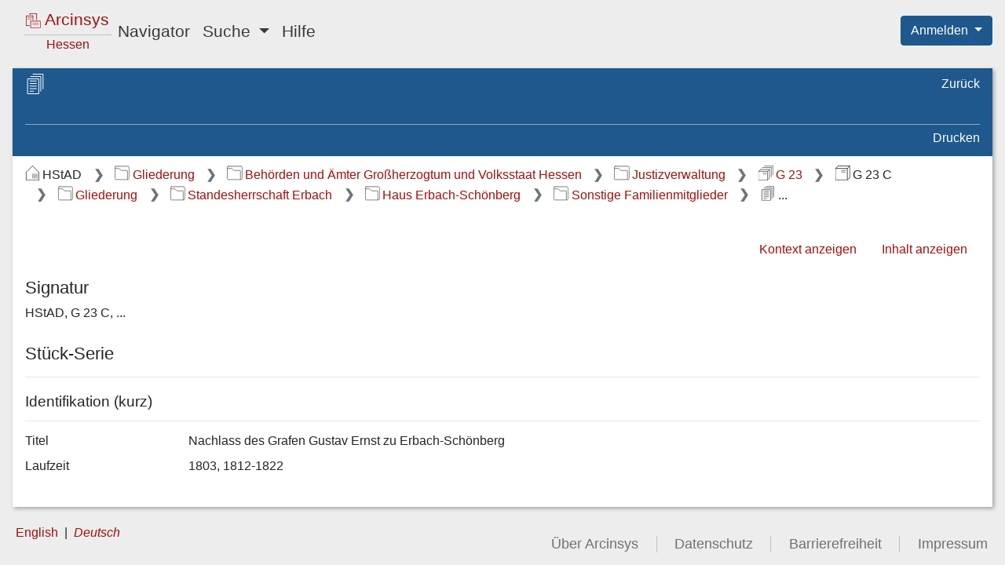

--- FILE ---
content_type: text/css;charset=UTF-8
request_url: https://arcinsys.hessen.de/arcinsys/styles_RD/components/dataTable/dataTable.css
body_size: 433
content:
table.iconRowActionsLayout tr,
table.iconRowActionsLayout td {
    padding: 0;
    border-top: 0;
    border-spacing: 0;
    background-color: transparent !important;
}

table.iconRowActionsLayout td {
    width: 20px;
    padding-right: 1em;
}

.textRowActionsLayout {
    list-style-type: none;
    padding: 0;
    margin: 0;
}

.textRowActionsLayout li:not(:last-child) {
    margin-bottom: 0.6em;
}

.iconRowAction {
    margin: 0;
    padding: 0;
    border: 0;
}

.centerSelectAllRowsCheckbox {
    text-align: center;
}

/* Overrides the bootstrap styling for table-paging-buttons. */
.dataTables_wrapper .page-item.active .page-link {
    background-color: var(--arcinsys-secondary-color);
}

/* Overrides the bootstrap styling for table-paging-buttons. */
.dataTables_wrapper .page-link {
    color: black;
}

.dataTables_wrapper .page-link, .page-link:hover {
    color: black;
    box-shadow: none !important;
}

.dataTables_wrapper .page-link:focus-visible {
    outline: revert;
}


--- FILE ---
content_type: image/svg+xml;charset=UTF-8
request_url: https://arcinsys.hessen.de/arcinsys/images/icons/svg/i_light_serie.svg
body_size: 1571
content:
<?xml version="1.0" encoding="UTF-8"?>
<!-- Created with Inkscape (http://www.inkscape.org/) -->
<svg width="20" height="20" version="1.1" viewBox="0 0 20 20" xmlns="http://www.w3.org/2000/svg">
 <g transform="matrix(-.76862 0 0 .76862 20.046 2.0943e-8)" fill="none" stroke="#fff" stroke-linecap="round" stroke-miterlimit="3" stroke-width="1.0005">
  <rect transform="matrix(3.7795 0 0 3.7795 -383.98 -544.99)" x="104" y="145.89" width="3.6599" height="5.0549" stroke-linejoin="round" stroke-width=".26471" style="paint-order:fill markers stroke"/>
  <g>
   <path transform="matrix(3.7795 0 0 3.7795 -383.98 -544.99)" d="m104.69 146.63h2.1453" stroke-width=".26471" style="paint-order:fill markers stroke"/>
   <path d="m15.253 22.257h4.5428" stroke-width="1.0005" style="paint-order:fill markers stroke"/>
   <g stroke-width=".26471">
    <path transform="matrix(3.7795 0 0 3.7795 -383.98 -544.99)" d="m104.69 147.49h2.1453" style="paint-order:fill markers stroke"/>
    <path transform="matrix(3.7795 0 0 3.7795 -383.98 -544.99)" d="m104.69 148.36h2.1453" style="paint-order:fill markers stroke"/>
    <path transform="matrix(3.7795 0 0 3.7795 -383.98 -544.99)" d="m104.69 149.22h2.1453" style="paint-order:fill markers stroke"/>
   </g>
  </g>
  <path d="m16.077 0.5h-12.852v18.819" stroke-linejoin="round" stroke-width="1.0005" style="paint-order:fill markers stroke"/>
  <path transform="matrix(3.7795 0 0 3.7795 -383.98 -544.99)" d="m106.62 145.12h-3.4005v4.9792" stroke-linejoin="round" stroke-width=".26471" style="paint-order:fill markers stroke"/>
 </g>
</svg>
